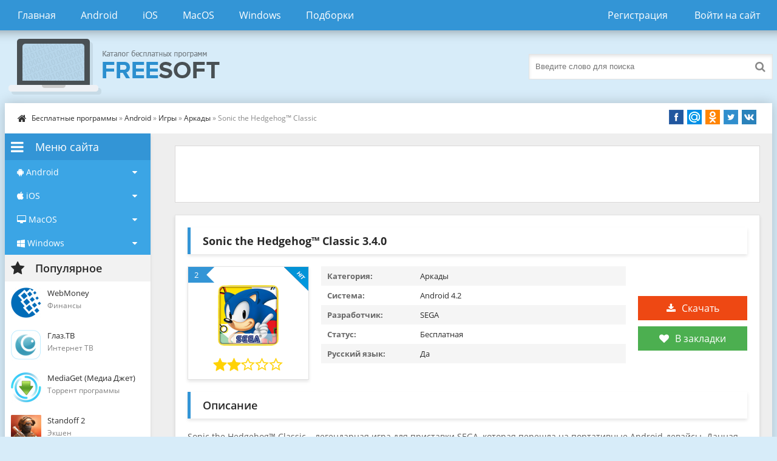

--- FILE ---
content_type: text/html; charset=utf-8
request_url: https://www.google.com/recaptcha/api2/anchor?ar=1&k=6LeTZ8YSAAAAAG5nmiGhsuws4oEyssf_Asm3WyvH&co=aHR0cHM6Ly9zb2Z0YmVzcGxhdG5vLm5ldDo0NDM.&hl=ru&v=PoyoqOPhxBO7pBk68S4YbpHZ&theme=light&size=normal&anchor-ms=20000&execute-ms=30000&cb=pnvnu933fjo
body_size: 49470
content:
<!DOCTYPE HTML><html dir="ltr" lang="ru"><head><meta http-equiv="Content-Type" content="text/html; charset=UTF-8">
<meta http-equiv="X-UA-Compatible" content="IE=edge">
<title>reCAPTCHA</title>
<style type="text/css">
/* cyrillic-ext */
@font-face {
  font-family: 'Roboto';
  font-style: normal;
  font-weight: 400;
  font-stretch: 100%;
  src: url(//fonts.gstatic.com/s/roboto/v48/KFO7CnqEu92Fr1ME7kSn66aGLdTylUAMa3GUBHMdazTgWw.woff2) format('woff2');
  unicode-range: U+0460-052F, U+1C80-1C8A, U+20B4, U+2DE0-2DFF, U+A640-A69F, U+FE2E-FE2F;
}
/* cyrillic */
@font-face {
  font-family: 'Roboto';
  font-style: normal;
  font-weight: 400;
  font-stretch: 100%;
  src: url(//fonts.gstatic.com/s/roboto/v48/KFO7CnqEu92Fr1ME7kSn66aGLdTylUAMa3iUBHMdazTgWw.woff2) format('woff2');
  unicode-range: U+0301, U+0400-045F, U+0490-0491, U+04B0-04B1, U+2116;
}
/* greek-ext */
@font-face {
  font-family: 'Roboto';
  font-style: normal;
  font-weight: 400;
  font-stretch: 100%;
  src: url(//fonts.gstatic.com/s/roboto/v48/KFO7CnqEu92Fr1ME7kSn66aGLdTylUAMa3CUBHMdazTgWw.woff2) format('woff2');
  unicode-range: U+1F00-1FFF;
}
/* greek */
@font-face {
  font-family: 'Roboto';
  font-style: normal;
  font-weight: 400;
  font-stretch: 100%;
  src: url(//fonts.gstatic.com/s/roboto/v48/KFO7CnqEu92Fr1ME7kSn66aGLdTylUAMa3-UBHMdazTgWw.woff2) format('woff2');
  unicode-range: U+0370-0377, U+037A-037F, U+0384-038A, U+038C, U+038E-03A1, U+03A3-03FF;
}
/* math */
@font-face {
  font-family: 'Roboto';
  font-style: normal;
  font-weight: 400;
  font-stretch: 100%;
  src: url(//fonts.gstatic.com/s/roboto/v48/KFO7CnqEu92Fr1ME7kSn66aGLdTylUAMawCUBHMdazTgWw.woff2) format('woff2');
  unicode-range: U+0302-0303, U+0305, U+0307-0308, U+0310, U+0312, U+0315, U+031A, U+0326-0327, U+032C, U+032F-0330, U+0332-0333, U+0338, U+033A, U+0346, U+034D, U+0391-03A1, U+03A3-03A9, U+03B1-03C9, U+03D1, U+03D5-03D6, U+03F0-03F1, U+03F4-03F5, U+2016-2017, U+2034-2038, U+203C, U+2040, U+2043, U+2047, U+2050, U+2057, U+205F, U+2070-2071, U+2074-208E, U+2090-209C, U+20D0-20DC, U+20E1, U+20E5-20EF, U+2100-2112, U+2114-2115, U+2117-2121, U+2123-214F, U+2190, U+2192, U+2194-21AE, U+21B0-21E5, U+21F1-21F2, U+21F4-2211, U+2213-2214, U+2216-22FF, U+2308-230B, U+2310, U+2319, U+231C-2321, U+2336-237A, U+237C, U+2395, U+239B-23B7, U+23D0, U+23DC-23E1, U+2474-2475, U+25AF, U+25B3, U+25B7, U+25BD, U+25C1, U+25CA, U+25CC, U+25FB, U+266D-266F, U+27C0-27FF, U+2900-2AFF, U+2B0E-2B11, U+2B30-2B4C, U+2BFE, U+3030, U+FF5B, U+FF5D, U+1D400-1D7FF, U+1EE00-1EEFF;
}
/* symbols */
@font-face {
  font-family: 'Roboto';
  font-style: normal;
  font-weight: 400;
  font-stretch: 100%;
  src: url(//fonts.gstatic.com/s/roboto/v48/KFO7CnqEu92Fr1ME7kSn66aGLdTylUAMaxKUBHMdazTgWw.woff2) format('woff2');
  unicode-range: U+0001-000C, U+000E-001F, U+007F-009F, U+20DD-20E0, U+20E2-20E4, U+2150-218F, U+2190, U+2192, U+2194-2199, U+21AF, U+21E6-21F0, U+21F3, U+2218-2219, U+2299, U+22C4-22C6, U+2300-243F, U+2440-244A, U+2460-24FF, U+25A0-27BF, U+2800-28FF, U+2921-2922, U+2981, U+29BF, U+29EB, U+2B00-2BFF, U+4DC0-4DFF, U+FFF9-FFFB, U+10140-1018E, U+10190-1019C, U+101A0, U+101D0-101FD, U+102E0-102FB, U+10E60-10E7E, U+1D2C0-1D2D3, U+1D2E0-1D37F, U+1F000-1F0FF, U+1F100-1F1AD, U+1F1E6-1F1FF, U+1F30D-1F30F, U+1F315, U+1F31C, U+1F31E, U+1F320-1F32C, U+1F336, U+1F378, U+1F37D, U+1F382, U+1F393-1F39F, U+1F3A7-1F3A8, U+1F3AC-1F3AF, U+1F3C2, U+1F3C4-1F3C6, U+1F3CA-1F3CE, U+1F3D4-1F3E0, U+1F3ED, U+1F3F1-1F3F3, U+1F3F5-1F3F7, U+1F408, U+1F415, U+1F41F, U+1F426, U+1F43F, U+1F441-1F442, U+1F444, U+1F446-1F449, U+1F44C-1F44E, U+1F453, U+1F46A, U+1F47D, U+1F4A3, U+1F4B0, U+1F4B3, U+1F4B9, U+1F4BB, U+1F4BF, U+1F4C8-1F4CB, U+1F4D6, U+1F4DA, U+1F4DF, U+1F4E3-1F4E6, U+1F4EA-1F4ED, U+1F4F7, U+1F4F9-1F4FB, U+1F4FD-1F4FE, U+1F503, U+1F507-1F50B, U+1F50D, U+1F512-1F513, U+1F53E-1F54A, U+1F54F-1F5FA, U+1F610, U+1F650-1F67F, U+1F687, U+1F68D, U+1F691, U+1F694, U+1F698, U+1F6AD, U+1F6B2, U+1F6B9-1F6BA, U+1F6BC, U+1F6C6-1F6CF, U+1F6D3-1F6D7, U+1F6E0-1F6EA, U+1F6F0-1F6F3, U+1F6F7-1F6FC, U+1F700-1F7FF, U+1F800-1F80B, U+1F810-1F847, U+1F850-1F859, U+1F860-1F887, U+1F890-1F8AD, U+1F8B0-1F8BB, U+1F8C0-1F8C1, U+1F900-1F90B, U+1F93B, U+1F946, U+1F984, U+1F996, U+1F9E9, U+1FA00-1FA6F, U+1FA70-1FA7C, U+1FA80-1FA89, U+1FA8F-1FAC6, U+1FACE-1FADC, U+1FADF-1FAE9, U+1FAF0-1FAF8, U+1FB00-1FBFF;
}
/* vietnamese */
@font-face {
  font-family: 'Roboto';
  font-style: normal;
  font-weight: 400;
  font-stretch: 100%;
  src: url(//fonts.gstatic.com/s/roboto/v48/KFO7CnqEu92Fr1ME7kSn66aGLdTylUAMa3OUBHMdazTgWw.woff2) format('woff2');
  unicode-range: U+0102-0103, U+0110-0111, U+0128-0129, U+0168-0169, U+01A0-01A1, U+01AF-01B0, U+0300-0301, U+0303-0304, U+0308-0309, U+0323, U+0329, U+1EA0-1EF9, U+20AB;
}
/* latin-ext */
@font-face {
  font-family: 'Roboto';
  font-style: normal;
  font-weight: 400;
  font-stretch: 100%;
  src: url(//fonts.gstatic.com/s/roboto/v48/KFO7CnqEu92Fr1ME7kSn66aGLdTylUAMa3KUBHMdazTgWw.woff2) format('woff2');
  unicode-range: U+0100-02BA, U+02BD-02C5, U+02C7-02CC, U+02CE-02D7, U+02DD-02FF, U+0304, U+0308, U+0329, U+1D00-1DBF, U+1E00-1E9F, U+1EF2-1EFF, U+2020, U+20A0-20AB, U+20AD-20C0, U+2113, U+2C60-2C7F, U+A720-A7FF;
}
/* latin */
@font-face {
  font-family: 'Roboto';
  font-style: normal;
  font-weight: 400;
  font-stretch: 100%;
  src: url(//fonts.gstatic.com/s/roboto/v48/KFO7CnqEu92Fr1ME7kSn66aGLdTylUAMa3yUBHMdazQ.woff2) format('woff2');
  unicode-range: U+0000-00FF, U+0131, U+0152-0153, U+02BB-02BC, U+02C6, U+02DA, U+02DC, U+0304, U+0308, U+0329, U+2000-206F, U+20AC, U+2122, U+2191, U+2193, U+2212, U+2215, U+FEFF, U+FFFD;
}
/* cyrillic-ext */
@font-face {
  font-family: 'Roboto';
  font-style: normal;
  font-weight: 500;
  font-stretch: 100%;
  src: url(//fonts.gstatic.com/s/roboto/v48/KFO7CnqEu92Fr1ME7kSn66aGLdTylUAMa3GUBHMdazTgWw.woff2) format('woff2');
  unicode-range: U+0460-052F, U+1C80-1C8A, U+20B4, U+2DE0-2DFF, U+A640-A69F, U+FE2E-FE2F;
}
/* cyrillic */
@font-face {
  font-family: 'Roboto';
  font-style: normal;
  font-weight: 500;
  font-stretch: 100%;
  src: url(//fonts.gstatic.com/s/roboto/v48/KFO7CnqEu92Fr1ME7kSn66aGLdTylUAMa3iUBHMdazTgWw.woff2) format('woff2');
  unicode-range: U+0301, U+0400-045F, U+0490-0491, U+04B0-04B1, U+2116;
}
/* greek-ext */
@font-face {
  font-family: 'Roboto';
  font-style: normal;
  font-weight: 500;
  font-stretch: 100%;
  src: url(//fonts.gstatic.com/s/roboto/v48/KFO7CnqEu92Fr1ME7kSn66aGLdTylUAMa3CUBHMdazTgWw.woff2) format('woff2');
  unicode-range: U+1F00-1FFF;
}
/* greek */
@font-face {
  font-family: 'Roboto';
  font-style: normal;
  font-weight: 500;
  font-stretch: 100%;
  src: url(//fonts.gstatic.com/s/roboto/v48/KFO7CnqEu92Fr1ME7kSn66aGLdTylUAMa3-UBHMdazTgWw.woff2) format('woff2');
  unicode-range: U+0370-0377, U+037A-037F, U+0384-038A, U+038C, U+038E-03A1, U+03A3-03FF;
}
/* math */
@font-face {
  font-family: 'Roboto';
  font-style: normal;
  font-weight: 500;
  font-stretch: 100%;
  src: url(//fonts.gstatic.com/s/roboto/v48/KFO7CnqEu92Fr1ME7kSn66aGLdTylUAMawCUBHMdazTgWw.woff2) format('woff2');
  unicode-range: U+0302-0303, U+0305, U+0307-0308, U+0310, U+0312, U+0315, U+031A, U+0326-0327, U+032C, U+032F-0330, U+0332-0333, U+0338, U+033A, U+0346, U+034D, U+0391-03A1, U+03A3-03A9, U+03B1-03C9, U+03D1, U+03D5-03D6, U+03F0-03F1, U+03F4-03F5, U+2016-2017, U+2034-2038, U+203C, U+2040, U+2043, U+2047, U+2050, U+2057, U+205F, U+2070-2071, U+2074-208E, U+2090-209C, U+20D0-20DC, U+20E1, U+20E5-20EF, U+2100-2112, U+2114-2115, U+2117-2121, U+2123-214F, U+2190, U+2192, U+2194-21AE, U+21B0-21E5, U+21F1-21F2, U+21F4-2211, U+2213-2214, U+2216-22FF, U+2308-230B, U+2310, U+2319, U+231C-2321, U+2336-237A, U+237C, U+2395, U+239B-23B7, U+23D0, U+23DC-23E1, U+2474-2475, U+25AF, U+25B3, U+25B7, U+25BD, U+25C1, U+25CA, U+25CC, U+25FB, U+266D-266F, U+27C0-27FF, U+2900-2AFF, U+2B0E-2B11, U+2B30-2B4C, U+2BFE, U+3030, U+FF5B, U+FF5D, U+1D400-1D7FF, U+1EE00-1EEFF;
}
/* symbols */
@font-face {
  font-family: 'Roboto';
  font-style: normal;
  font-weight: 500;
  font-stretch: 100%;
  src: url(//fonts.gstatic.com/s/roboto/v48/KFO7CnqEu92Fr1ME7kSn66aGLdTylUAMaxKUBHMdazTgWw.woff2) format('woff2');
  unicode-range: U+0001-000C, U+000E-001F, U+007F-009F, U+20DD-20E0, U+20E2-20E4, U+2150-218F, U+2190, U+2192, U+2194-2199, U+21AF, U+21E6-21F0, U+21F3, U+2218-2219, U+2299, U+22C4-22C6, U+2300-243F, U+2440-244A, U+2460-24FF, U+25A0-27BF, U+2800-28FF, U+2921-2922, U+2981, U+29BF, U+29EB, U+2B00-2BFF, U+4DC0-4DFF, U+FFF9-FFFB, U+10140-1018E, U+10190-1019C, U+101A0, U+101D0-101FD, U+102E0-102FB, U+10E60-10E7E, U+1D2C0-1D2D3, U+1D2E0-1D37F, U+1F000-1F0FF, U+1F100-1F1AD, U+1F1E6-1F1FF, U+1F30D-1F30F, U+1F315, U+1F31C, U+1F31E, U+1F320-1F32C, U+1F336, U+1F378, U+1F37D, U+1F382, U+1F393-1F39F, U+1F3A7-1F3A8, U+1F3AC-1F3AF, U+1F3C2, U+1F3C4-1F3C6, U+1F3CA-1F3CE, U+1F3D4-1F3E0, U+1F3ED, U+1F3F1-1F3F3, U+1F3F5-1F3F7, U+1F408, U+1F415, U+1F41F, U+1F426, U+1F43F, U+1F441-1F442, U+1F444, U+1F446-1F449, U+1F44C-1F44E, U+1F453, U+1F46A, U+1F47D, U+1F4A3, U+1F4B0, U+1F4B3, U+1F4B9, U+1F4BB, U+1F4BF, U+1F4C8-1F4CB, U+1F4D6, U+1F4DA, U+1F4DF, U+1F4E3-1F4E6, U+1F4EA-1F4ED, U+1F4F7, U+1F4F9-1F4FB, U+1F4FD-1F4FE, U+1F503, U+1F507-1F50B, U+1F50D, U+1F512-1F513, U+1F53E-1F54A, U+1F54F-1F5FA, U+1F610, U+1F650-1F67F, U+1F687, U+1F68D, U+1F691, U+1F694, U+1F698, U+1F6AD, U+1F6B2, U+1F6B9-1F6BA, U+1F6BC, U+1F6C6-1F6CF, U+1F6D3-1F6D7, U+1F6E0-1F6EA, U+1F6F0-1F6F3, U+1F6F7-1F6FC, U+1F700-1F7FF, U+1F800-1F80B, U+1F810-1F847, U+1F850-1F859, U+1F860-1F887, U+1F890-1F8AD, U+1F8B0-1F8BB, U+1F8C0-1F8C1, U+1F900-1F90B, U+1F93B, U+1F946, U+1F984, U+1F996, U+1F9E9, U+1FA00-1FA6F, U+1FA70-1FA7C, U+1FA80-1FA89, U+1FA8F-1FAC6, U+1FACE-1FADC, U+1FADF-1FAE9, U+1FAF0-1FAF8, U+1FB00-1FBFF;
}
/* vietnamese */
@font-face {
  font-family: 'Roboto';
  font-style: normal;
  font-weight: 500;
  font-stretch: 100%;
  src: url(//fonts.gstatic.com/s/roboto/v48/KFO7CnqEu92Fr1ME7kSn66aGLdTylUAMa3OUBHMdazTgWw.woff2) format('woff2');
  unicode-range: U+0102-0103, U+0110-0111, U+0128-0129, U+0168-0169, U+01A0-01A1, U+01AF-01B0, U+0300-0301, U+0303-0304, U+0308-0309, U+0323, U+0329, U+1EA0-1EF9, U+20AB;
}
/* latin-ext */
@font-face {
  font-family: 'Roboto';
  font-style: normal;
  font-weight: 500;
  font-stretch: 100%;
  src: url(//fonts.gstatic.com/s/roboto/v48/KFO7CnqEu92Fr1ME7kSn66aGLdTylUAMa3KUBHMdazTgWw.woff2) format('woff2');
  unicode-range: U+0100-02BA, U+02BD-02C5, U+02C7-02CC, U+02CE-02D7, U+02DD-02FF, U+0304, U+0308, U+0329, U+1D00-1DBF, U+1E00-1E9F, U+1EF2-1EFF, U+2020, U+20A0-20AB, U+20AD-20C0, U+2113, U+2C60-2C7F, U+A720-A7FF;
}
/* latin */
@font-face {
  font-family: 'Roboto';
  font-style: normal;
  font-weight: 500;
  font-stretch: 100%;
  src: url(//fonts.gstatic.com/s/roboto/v48/KFO7CnqEu92Fr1ME7kSn66aGLdTylUAMa3yUBHMdazQ.woff2) format('woff2');
  unicode-range: U+0000-00FF, U+0131, U+0152-0153, U+02BB-02BC, U+02C6, U+02DA, U+02DC, U+0304, U+0308, U+0329, U+2000-206F, U+20AC, U+2122, U+2191, U+2193, U+2212, U+2215, U+FEFF, U+FFFD;
}
/* cyrillic-ext */
@font-face {
  font-family: 'Roboto';
  font-style: normal;
  font-weight: 900;
  font-stretch: 100%;
  src: url(//fonts.gstatic.com/s/roboto/v48/KFO7CnqEu92Fr1ME7kSn66aGLdTylUAMa3GUBHMdazTgWw.woff2) format('woff2');
  unicode-range: U+0460-052F, U+1C80-1C8A, U+20B4, U+2DE0-2DFF, U+A640-A69F, U+FE2E-FE2F;
}
/* cyrillic */
@font-face {
  font-family: 'Roboto';
  font-style: normal;
  font-weight: 900;
  font-stretch: 100%;
  src: url(//fonts.gstatic.com/s/roboto/v48/KFO7CnqEu92Fr1ME7kSn66aGLdTylUAMa3iUBHMdazTgWw.woff2) format('woff2');
  unicode-range: U+0301, U+0400-045F, U+0490-0491, U+04B0-04B1, U+2116;
}
/* greek-ext */
@font-face {
  font-family: 'Roboto';
  font-style: normal;
  font-weight: 900;
  font-stretch: 100%;
  src: url(//fonts.gstatic.com/s/roboto/v48/KFO7CnqEu92Fr1ME7kSn66aGLdTylUAMa3CUBHMdazTgWw.woff2) format('woff2');
  unicode-range: U+1F00-1FFF;
}
/* greek */
@font-face {
  font-family: 'Roboto';
  font-style: normal;
  font-weight: 900;
  font-stretch: 100%;
  src: url(//fonts.gstatic.com/s/roboto/v48/KFO7CnqEu92Fr1ME7kSn66aGLdTylUAMa3-UBHMdazTgWw.woff2) format('woff2');
  unicode-range: U+0370-0377, U+037A-037F, U+0384-038A, U+038C, U+038E-03A1, U+03A3-03FF;
}
/* math */
@font-face {
  font-family: 'Roboto';
  font-style: normal;
  font-weight: 900;
  font-stretch: 100%;
  src: url(//fonts.gstatic.com/s/roboto/v48/KFO7CnqEu92Fr1ME7kSn66aGLdTylUAMawCUBHMdazTgWw.woff2) format('woff2');
  unicode-range: U+0302-0303, U+0305, U+0307-0308, U+0310, U+0312, U+0315, U+031A, U+0326-0327, U+032C, U+032F-0330, U+0332-0333, U+0338, U+033A, U+0346, U+034D, U+0391-03A1, U+03A3-03A9, U+03B1-03C9, U+03D1, U+03D5-03D6, U+03F0-03F1, U+03F4-03F5, U+2016-2017, U+2034-2038, U+203C, U+2040, U+2043, U+2047, U+2050, U+2057, U+205F, U+2070-2071, U+2074-208E, U+2090-209C, U+20D0-20DC, U+20E1, U+20E5-20EF, U+2100-2112, U+2114-2115, U+2117-2121, U+2123-214F, U+2190, U+2192, U+2194-21AE, U+21B0-21E5, U+21F1-21F2, U+21F4-2211, U+2213-2214, U+2216-22FF, U+2308-230B, U+2310, U+2319, U+231C-2321, U+2336-237A, U+237C, U+2395, U+239B-23B7, U+23D0, U+23DC-23E1, U+2474-2475, U+25AF, U+25B3, U+25B7, U+25BD, U+25C1, U+25CA, U+25CC, U+25FB, U+266D-266F, U+27C0-27FF, U+2900-2AFF, U+2B0E-2B11, U+2B30-2B4C, U+2BFE, U+3030, U+FF5B, U+FF5D, U+1D400-1D7FF, U+1EE00-1EEFF;
}
/* symbols */
@font-face {
  font-family: 'Roboto';
  font-style: normal;
  font-weight: 900;
  font-stretch: 100%;
  src: url(//fonts.gstatic.com/s/roboto/v48/KFO7CnqEu92Fr1ME7kSn66aGLdTylUAMaxKUBHMdazTgWw.woff2) format('woff2');
  unicode-range: U+0001-000C, U+000E-001F, U+007F-009F, U+20DD-20E0, U+20E2-20E4, U+2150-218F, U+2190, U+2192, U+2194-2199, U+21AF, U+21E6-21F0, U+21F3, U+2218-2219, U+2299, U+22C4-22C6, U+2300-243F, U+2440-244A, U+2460-24FF, U+25A0-27BF, U+2800-28FF, U+2921-2922, U+2981, U+29BF, U+29EB, U+2B00-2BFF, U+4DC0-4DFF, U+FFF9-FFFB, U+10140-1018E, U+10190-1019C, U+101A0, U+101D0-101FD, U+102E0-102FB, U+10E60-10E7E, U+1D2C0-1D2D3, U+1D2E0-1D37F, U+1F000-1F0FF, U+1F100-1F1AD, U+1F1E6-1F1FF, U+1F30D-1F30F, U+1F315, U+1F31C, U+1F31E, U+1F320-1F32C, U+1F336, U+1F378, U+1F37D, U+1F382, U+1F393-1F39F, U+1F3A7-1F3A8, U+1F3AC-1F3AF, U+1F3C2, U+1F3C4-1F3C6, U+1F3CA-1F3CE, U+1F3D4-1F3E0, U+1F3ED, U+1F3F1-1F3F3, U+1F3F5-1F3F7, U+1F408, U+1F415, U+1F41F, U+1F426, U+1F43F, U+1F441-1F442, U+1F444, U+1F446-1F449, U+1F44C-1F44E, U+1F453, U+1F46A, U+1F47D, U+1F4A3, U+1F4B0, U+1F4B3, U+1F4B9, U+1F4BB, U+1F4BF, U+1F4C8-1F4CB, U+1F4D6, U+1F4DA, U+1F4DF, U+1F4E3-1F4E6, U+1F4EA-1F4ED, U+1F4F7, U+1F4F9-1F4FB, U+1F4FD-1F4FE, U+1F503, U+1F507-1F50B, U+1F50D, U+1F512-1F513, U+1F53E-1F54A, U+1F54F-1F5FA, U+1F610, U+1F650-1F67F, U+1F687, U+1F68D, U+1F691, U+1F694, U+1F698, U+1F6AD, U+1F6B2, U+1F6B9-1F6BA, U+1F6BC, U+1F6C6-1F6CF, U+1F6D3-1F6D7, U+1F6E0-1F6EA, U+1F6F0-1F6F3, U+1F6F7-1F6FC, U+1F700-1F7FF, U+1F800-1F80B, U+1F810-1F847, U+1F850-1F859, U+1F860-1F887, U+1F890-1F8AD, U+1F8B0-1F8BB, U+1F8C0-1F8C1, U+1F900-1F90B, U+1F93B, U+1F946, U+1F984, U+1F996, U+1F9E9, U+1FA00-1FA6F, U+1FA70-1FA7C, U+1FA80-1FA89, U+1FA8F-1FAC6, U+1FACE-1FADC, U+1FADF-1FAE9, U+1FAF0-1FAF8, U+1FB00-1FBFF;
}
/* vietnamese */
@font-face {
  font-family: 'Roboto';
  font-style: normal;
  font-weight: 900;
  font-stretch: 100%;
  src: url(//fonts.gstatic.com/s/roboto/v48/KFO7CnqEu92Fr1ME7kSn66aGLdTylUAMa3OUBHMdazTgWw.woff2) format('woff2');
  unicode-range: U+0102-0103, U+0110-0111, U+0128-0129, U+0168-0169, U+01A0-01A1, U+01AF-01B0, U+0300-0301, U+0303-0304, U+0308-0309, U+0323, U+0329, U+1EA0-1EF9, U+20AB;
}
/* latin-ext */
@font-face {
  font-family: 'Roboto';
  font-style: normal;
  font-weight: 900;
  font-stretch: 100%;
  src: url(//fonts.gstatic.com/s/roboto/v48/KFO7CnqEu92Fr1ME7kSn66aGLdTylUAMa3KUBHMdazTgWw.woff2) format('woff2');
  unicode-range: U+0100-02BA, U+02BD-02C5, U+02C7-02CC, U+02CE-02D7, U+02DD-02FF, U+0304, U+0308, U+0329, U+1D00-1DBF, U+1E00-1E9F, U+1EF2-1EFF, U+2020, U+20A0-20AB, U+20AD-20C0, U+2113, U+2C60-2C7F, U+A720-A7FF;
}
/* latin */
@font-face {
  font-family: 'Roboto';
  font-style: normal;
  font-weight: 900;
  font-stretch: 100%;
  src: url(//fonts.gstatic.com/s/roboto/v48/KFO7CnqEu92Fr1ME7kSn66aGLdTylUAMa3yUBHMdazQ.woff2) format('woff2');
  unicode-range: U+0000-00FF, U+0131, U+0152-0153, U+02BB-02BC, U+02C6, U+02DA, U+02DC, U+0304, U+0308, U+0329, U+2000-206F, U+20AC, U+2122, U+2191, U+2193, U+2212, U+2215, U+FEFF, U+FFFD;
}

</style>
<link rel="stylesheet" type="text/css" href="https://www.gstatic.com/recaptcha/releases/PoyoqOPhxBO7pBk68S4YbpHZ/styles__ltr.css">
<script nonce="0XVDNLOPADPLqo14sosqkA" type="text/javascript">window['__recaptcha_api'] = 'https://www.google.com/recaptcha/api2/';</script>
<script type="text/javascript" src="https://www.gstatic.com/recaptcha/releases/PoyoqOPhxBO7pBk68S4YbpHZ/recaptcha__ru.js" nonce="0XVDNLOPADPLqo14sosqkA">
      
    </script></head>
<body><div id="rc-anchor-alert" class="rc-anchor-alert"></div>
<input type="hidden" id="recaptcha-token" value="[base64]">
<script type="text/javascript" nonce="0XVDNLOPADPLqo14sosqkA">
      recaptcha.anchor.Main.init("[\x22ainput\x22,[\x22bgdata\x22,\x22\x22,\[base64]/[base64]/[base64]/[base64]/[base64]/[base64]/KGcoTywyNTMsTy5PKSxVRyhPLEMpKTpnKE8sMjUzLEMpLE8pKSxsKSksTykpfSxieT1mdW5jdGlvbihDLE8sdSxsKXtmb3IobD0odT1SKEMpLDApO08+MDtPLS0pbD1sPDw4fFooQyk7ZyhDLHUsbCl9LFVHPWZ1bmN0aW9uKEMsTyl7Qy5pLmxlbmd0aD4xMDQ/[base64]/[base64]/[base64]/[base64]/[base64]/[base64]/[base64]\\u003d\x22,\[base64]\x22,\[base64]/DsTllwoFPwowMb8OewqsKNQ/DixrDv8KTwr59BsK4w41mw4FNw71Gw51/wpITw6vCu8OLLnPCvnlcw5wdwoXDhHXDuH1Zw5dsw7xew5sGwpvDhA0IcsKTccOZw6XCgsOAw4BowoLDkcODwo7Dm1MCw78Jw4vDhg/Cn1vDp2nCjVTCpcO2w5LDtcO4GVltwpoPwoTDqWfDncKDwpTDui1/CXfDucODbFgMIcKoTkA1wqzDjgfCtMKtPCvChMOIA8OJw7fCvsOKw5PDtsKUwp3DlW9owo44BMKCw6ccwpJRwqrCryLDpMO2cQXCgsOkdlXDq8OhX1lUJcOvbMKHwqfCv8OOw5/DsGQ3BXvDksKHwpdPw4jDvW7CksKDw4jDk8OYwosTw5LDi8KOYgnDvCZ7JxfDvQlxw79UHXnDlTTChsKaTiLDn8KtwqIKCgpyCsOzAcK8w6zDssK7wobCvm4pY0nCq8OUDsKnwq1zTn/CpsKwwp7DhzobckfDh8OtcMKNwrXCuQRewpBowqvCjcOKXsOZwpzConTCvB0kw5rDrRpowr3DsMKzwp7Cp8KcHcO+wrbCrxTCiGDCqTZfw6nDuy3ClsK+NGQnasOWw53DvQhIYDrDscOLGsK/wovDsi/Dm8OBHsOGJEhmS8OXTMKneAkfSsOIDMKxwqPCnMKiwqHDqRBmw4Vfw7vDrMO8KMKLdcKqEcOaOcOFIMKvw5PDnEPClk3Dhlh6B8Kmw77Ch8OYwoXDicKkXMOiwrnDo20VJi7CuA3DtQdpIsK0w4LDlwXCsGISO8Ohwr9BwpN2RgfCj1stbcKxwqPCn8OAw65sb8K/K8O/w6hawqkFwrXDrMKswokZYmHDosK8wrUjwq0GFcONWsKlw7HDjj8/TcOvXsK2w5LDqMOzUAFDw63DmSLDi3rCiS1LHFcCP0XDm8OUNjoXwqvChBrCn0bCm8Kywp7Dt8KHKivCsiXCnCdPY2/CvXzCu0XCuMOIPQvDocKKw4rCqmRVw6Rnw7bCrDrCgcKWPMOFw67DpsOEwo/CvhFBw4rDqBlQw7fClMOEwqrCu3N2wp3CgkHCucKVAMO1woXCnmMRwrxbVEzCg8Kgwo0EwqNAc1Nmw47Ds31lwp5bwrjDpCIREC47w4M8wp/CuHwYw5V/w5HDnG7DhsOQMMO+w63Dg8KPJMOdw4cjRcKMwpgUwoY0w7fDpMOxXVATwrLDgsOFwqU+w4TCmiHDgcK9ByTDqTdWw6LCrMKUw5gbw7ZsX8K1Oj92OkdhBMK8MMKVwq1TfzXCgsO+KlvCh8OpwqXDm8KcwqsHZsKeBsOVC8OZNUIQw4goCj3CtsK/w6NJw60tVTh/w7LDkjzDuMOpw7tswoZ9RMOpEsKhwqgpw5YMwpbDsx7DksK/HwZgwrfDghnCnVzDmUPDjHnDtijCusOVwp1vQMO7e0ZnDsKiaMK4PRpVFDTCjTbDhsKPw5nCvBx/[base64]/w4/CsQHClBAQHcOkCsOIwoHCr2/[base64]/wrUkw5wVwpoPX8KFIMOuw4TDo8Kuw7nDp1LCvcOcw7vDi8KmwqV+fWsaw67CoRfDuMKJbSddWcOYECwVw6TCn8OFw4fDnC4Fwp0Xw5JiwrLDpsKjIGALw4TCj8OcXcOaw6tiGijCh8OvLHIEw6RiUcOvwq7DhCbCv3LCqMOHE2/Dt8O/w7XDmMODbCjCs8Ovw4cgSELCicKiwr5IwofCkHtWYl/DtwbCkMObUQTCocK5AXRSB8OfLMKvNMOHwqYmw7zCtSdfHsKnJcO0OcK+F8OPSxjCgW/[base64]/wrTCszxRMTZPbxnChnzDnA7DlWXDl3oITB0Se8KBKB3Cik/CmEXDhsK5w6HDqMOhFsKtwpYGHMOtEsOjwr/Cr0rCrhhuEsKIwp8aKkZjaUg3E8Kba3vDr8Oiw7k3w7ZGwpJ5ChfDgivCicOvw7rCp3g7w6vCrHBQw6/[base64]/[base64]/CjExkwpvDjsOEwrjDpcOgf8KsenJPPsO4w756D2vCiFvCvwHDqMOdLAAwwptTJz13ccO7wrvCrMO6NkXClTB3ZRQBO3rDnFwQATfDt0rDhiV4HWHCtsOfwqDDrcKAwrLCo1A+w6PCi8KawrEwPMOoc8KEw4hfw6RLw5HDjsOpw7tfRXdaV8KJeg4Pw71/wpM0eBlteBjCu1jCusONwp5eJy07woHCq8Ouw6gDw5bCusKfwq00RsOGR0HDlCgAVSjDqH7DpcOHwo0qwqF1fCU2w4XCtgk4e1NDP8OJw7zCi03Dl8OeBsKcOyJKJGXCqGHDs8OJwrrChyPCq8KUGsKxw5sJw6XDrMOPwqxfCcOaAMOjw6/CgR1tDALDiSHCuizDpsKRfMOCJCg9w71SIVfCssKkMMKcwrQowqYWw5Q/wr/DkMKRwprDlU8qHX7DpsOFw6jCrcOxwqbDuRJiwrZxw7nDql7CpcOjZ8KzwrvDuMKEQsOESGIvL8OMwo/DtiPDrMOeWsKuw497wq0JwqnCu8OKw4HDkybCmsKWDcOrwobDnMKyM8ODw6Yuwr8OwrNuS8Kiwrpaw68gUlDDsEvDp8KEDsOLw5DDtRPCpFNnKFHDjMOlw7XDg8O4w5zCt8Orwq/[base64]/[base64]/CkhGw6ZxwrMDw5wkw5lVQMOca2PDu8KGJsOoMnFJwrPDjhXDgsK8w6FIwo0afcOuw7N9w75TwofDlsORwqspHCAuw4TDncKXI8OIeD/DgRNgwr/DnsKiw6YdUQhdw5nDt8OpQhNAwqfDicKnXMKpw5nDkWImIUTCuMOLdsKNw4nDpgTCoMO5wrDCtcOzWUBRZMKEw5UGworCm8Kgwo/CgDPDnMKJwpU1UsO8wpRhEsK7wrN2I8KBLsKYw5VFL8OpMsOuwo/[base64]/wodZw64Fw6J8w4BwPH8Ocz/Dr0FNwpXDn8KUIXPDtzTCkcODwrh7wrPDoHvDicO6AsKeNz0IB8OyTsKPDWLCqkbDsAwXbsKEw7LCi8KVw5DDv1LDr8Kkwo3CuV/[base64]/CgEdnwrrCksKwwoTDjcKgw7TDm8O3w78sw53CqSzCncKCRsOrwo51w5p9w5pKHMOzF07DpT5fw67Cg8OkQ33CtThDw6MUBMKlwrPDm1bCr8KZdjnDqsKhf0/[base64]/Dv3PDisKfGsOswqhPX8KMccKocwrDrcKQwo3DrnBawqXDq8KYXjnDmsOiwovCmynCh8KkeW0Lw41APcOUwrQ6w7LCo2jCmTU0Y8K8wp8dPMOwaXbCvm1Fw5PCncKgEMKVwozDh2TDtcKqRwTCmzrCrMObDcOdAcK7wrfDjMO8KsOTwqjCmMK0w4zCgx/DtMOXDVNiFkvCpnt2wqF9wqIfw4jCpUthLsK4dcOIIsOzwocEUMOywrbCiMK4ORTDjcKVw6k/AcK4JXt5wpc7GcOEWE9DeVgvwrwYSyVdbsOIVsOwRsO/wpfCosOGw7tkwp1peMOhwrFOTlQQwr/[base64]/Du8OWXBPCizjDvsO9wrJqdhDCmMOtFyXDt8OoZsKLQDdob8O9wpfDqMK3amDCjcOZw4ohYWHCscObJDDDr8K0URrCosOEw5U6wo7DjFPDljFXw4M/DcOrwpNBw7I4CcOxYmoubWxmYcOWVUIAeMOywp1ceRfDo2zChyEqVxc8w6XCs8KnQ8KEwqVuB8K5wrMod0jDiGPCllF9wodHw5TCsSHCpcK2w57DmQHChG/[base64]/w7vCli3DoW7DpsOKwobDrl9jw6A4bxjCt27DocKiwoh4CQIeeQXDuwPDvgPDmcKnNcK1wojDknIAwpbDkMOYEsKCMMKpwpFQDsKoFE9db8OFwphCdBFdCcKiw7hKPDhrw63DoRQAw5zCqcOTS8OddSPDizhlGlPDlD4ETsOndcKrKsOvw4rDtsKEJjYmfcKkfy/[base64]/Ci17DjzPDsMKgQMKZFgtaZmvCgD/CgcKTD1NMYjpWDTnDtxsuJ2AMwojDkMKaJMK2LDM7w5rCn3TDhwLCi8O0w4vCqk8iSsOyw6gSRsKQHBbDglvDtsKiwrlzwqnDsEHCp8KsXH0qw5XDvcONbMOhG8OYwpzDuVHCkWUvXWDCucOxw77Dk8KPG3nCk8OrwoTCr1twRHfClsOpG8KWD0LDicO6IsOHE0/DqsKbXsKvPlLCmMKSOcO3wq8ew4kBw6XCssOsNMOnw4kYwoQJaV/CtcKsXsKPwqPDqcO9woNnwpDCicK+dBkywo3DhsKnwopbw4rCp8KmwoEDw5TCrGXDvXpfbBpYwo0XwrHCmSnCkjvChXkRa1cFZMOvNsOAwobCiBvDggvCjMOGfkE9KMKuTC5iw60LWjd/w6xlw5fCv8OEw6HCpsOddRsVw4vDisOfwrB8DcKrZRTDhMKowospw5MlZgHDsMOAfRREIinDpg/[base64]/DvMOyw7hrCgQ6wrrCl8OKw6XCsCQHCntECUjDsMK+wqTCqMOgwptlw78rw6HCp8OGw75ObkDCtDjCpm5VSQ/DuMKnHsKxFVdxwqXDjUoaeg7CpcKiwrEiesOrSQ9iI2plwp5EwpTChcOmw6fCtx4kw6rChMO6w5nCqBx1RTNpwp3DjUl3wqMHOcKVdsOAfj9/[base64]/CmgPDkcOpw4nDunFOe1Q4w6oywp1xwo/CtQPDn8OJwrrDohoRCUcfwpdbAwkkIDXCrsOOZ8KKPRYwWjjCkcKxIAHCoMOMUWHCucOVN8Kow5A5woAaDQzCusKiwpXChsOiw5/CpsOYw5TCksO4wpHCusKUFcKVZVTCk3TCqsOxGsORwrIYCjFDLnbDslQeK1DCs299w7IgWQsIKMK+w4LDu8OUwoHDuG7Ct3PDn3B+SsKWYMKOw50PYE/CnQ5vw4psw5/[base64]/CjjLCujhzw5TDnSfCvsKow5suwpHCixDDqwhAw7oNw4jDnHdxwop6wqDCn3/ClHJ1IGBBeXh2wpXCvcOkL8KtTx8Bf8Ogw5/CssOSw6HCmsOHwo0HDwzDox83w7UmRsKYwp/DrwjDpcKRw74pw4fDk8O3YFvClsO0wrLDhUs4TzXCicOjwp4jB2NKZcOqw5HCnMOvPH4/wpvCsMOlw7jCmsKAwqgRX8OeSMOww5cSw5HDqkBASjhNP8OnYlnCksOXJDp8wrDCsMKDw4gNPDnCqnvCmcOnLMK+YSLCkhZIw7ctECHDlcOaWMKxDkJ9fcKSE3N2wqYZw7HCp8OxcTnCnHJ6w4XDrcOswr0Aw6rDq8OYwqnDt3TDvy1swo/CoMO+w5w0IHp5w51Ew54jw5HCk1p4S3TCuTvCjjZ8YiAdNcOoZzsIwplETx93TzrCjUYbw4vCncOCw4gURAjDqQ15wrtewo/[base64]/[base64]/dMKgw5QBworCtMOrw4YbKF14XSLDmMKjTRzCtsKiw7nCisKdw5QRBMO5blZiLUbDi8O/w6osNVfCksOjwpN8O0Bowp0MSU/[base64]/CusO+w4lQMgUpOVkuC8KXW8KvWcOUARDDkFjCl0vCsV0PCTAgwrpDFGbDslwRL8OUwrYIZsKMwpRLwrRaw5LCosK4w7jDpQvDjVHCkxZww6BQw6LDp8Oyw7fCgyMbwo3CqU/[base64]/BRrCmAPCicK6wpXDtcOxw47DssKVwrAgw4jCisO/WEIdwrJTwpnCm2/[base64]/VF/DtsO5MMKbwr3ChjnDukXCr8OKw4fDh0FmTcOlw4/DtMO0bcOEwqVYwoDDrsOMdMK5bsOqw4bCj8OeA0ouwoYnFMKjBMKvw47DmsK9SDt0SMKTZMOyw6Y7woLDosOhL8Kld8KYH0rDkcKowqoNR8KtBhA+OMO9w6FSwosISsOjMcO0wrtTwrdEw4nDnMO2eTvDjcOuwpdLKCDDu8O7D8O/TlbCqUvCp8OibnUfNMKmNMK+NDcoIsOsD8OXTcK1KMOUVQoyLn4FGMO8OgAqRDbDi0luwptBVwJjTMOTX0XCk1VEw7QuwqEGb2pCw6jCpcKEMENNwpFcw7VuwpLDpj7Du3jDt8KBYT3CmGTClsOvIcKkw5QLfcKlXyTDm8KYw7/ChkvDribCs2QNw7vCo0bDqMKUYsObTmRZNF/[base64]/DhcKYC3XCjsKlYXcEFsKywpLDtQYCXVgFUsKbIsKVMXnChFLDpcOZOSLDh8KIHcOCJsOVwpZEW8OgWMO5SGJWLcOxwrdoZxHCosOzVcOHMMOwXXLDucOrw5vCs8O+PXjDqg1Ow4stwrHDmMKHw69KwpdKw4zClMOPwrwvw6x7w4sGwrPCqMKIwo/DhTrCgsO/Bj3DgT3CjiTDonjCtcOiG8K5B8Ocw5HDqcKVaTfChsOew5IDfW/Cp8OxS8KJCcOhOMOXfkTDkDjCsSXDoikdJWk7Snskw6kpw5zCmwDDrsKtVHYAEAnDosKZw4cew6JeSCTCpsOCwp3DgcO7w5bChDfCv8Olw4g+wqDDqsKzwr00EwPCmcK5aMKgYMK6X8K6TsKvfcOaLw1lU0fDk23CmsKyED/CnsO6w7DCvMOywqfCsR3CiAwiw4vCpAUncifDl1Yaw5fDumrDhS1ZIiLCmVp9F8K9wrgiJlPDvsOcKMOKw4HCrcKIwrfCmMO9wownw59FwrvCvwUCOUlzOsK/wrsUw6ZswpIrw6rCn8O5AMKIC8OxTFBGU3USwpxeL8O8SMOMD8O8w6F0woAmw7PDq09TcsKmw5LDvsOLwrhewrvClFzDpcOdZsKZX0c6eiPCvsOswoLCrsK3wr/Cs2XDqlRXwr8gdcKGw67DnAjCoMKzQsKnXGHDi8O6RR0nwo/[base64]/CvMKCwrXDgVZREcKfHCrDg17CmcOqPHkcw4RfD8OTwrTChDlTBWx3wr3DlBLDtsKBw5LDpGTCj8ONAg3DhkJqw512w7rCsl7DiMKFw5/[base64]/Cp8KrYMKEdSE/[base64]/w7cFfE4nIF/[base64]/DqT8rw69ZfcKbw6bDgsK5fcKfw4pVwp7ChmcFIy0BBn4VFnnCtMKLw68AWDXDpsOxH13Dh0ROw7LDtsOEwqLClsK5GR4hPSV0bFcKWgvDq8OiH1cPw4/[base64]/Dmg03XEF4wqrDhVQfKXl0a8KKwrjDl8KpwrjDuXZfGyPCqcKWC8OFEMOPw4jCigE6w4Mcan3Di3E+wq3Cun0Tw6jDsH3Cu8K4f8OBw5MtwpgMwoJDwoInw4J2w7zCqW8ADMOIVsKzLSTCo0HCvRQiTCA6wpUdw5Y/wopcw7xsw5TCh8KuVcKlwoLDqRACw4g3woXCvgYrwo5hw7nCsMO2BjvCkQJ/[base64]/CsgY/WGMPw6AlcT4Qc8Kowrw0w4jCvMOQw5rCjsO+EycpwqbDgcOfV2okw5DDgX4Qb8KoKH18ARrDqsOYwrHCo8KbS8KzD08swoRwbBjCpMOLdmPCiMOmB8OzamrCnMOzCA8CZ8OgRmPDvsOTfMOKw7vCtghew4nChh8feMO+Z8O/HEITw67CiCgCw71bDTAZbUtIJ8ORZHoxwqsgw6vCoVANSwfDrh7CjMOnJHgMw40sw7ZGKMKwc0pGw47DncKJw6Arw47DpXzDrsO2FRQndzsTw5UNR8K3w6LDtCQ4w7/[base64]/DsmvCrlHDn8O/wqFiw5bCsSvDgy0Aw40bwoPCoMOCwqYVLHbDisKcUxkqUnNvw6tqe1/Cq8O+fsK9KHtCwqJlwqY8FcKUFsOMw6PDosOfw4PDin1/RsKECSXCglpUTCkpwrZMeUIwV8KqA29oT3hyI2tES1k6E8ObQVdlwqXCvWfDssK4wqwFw57DhEXDhVF/[base64]/[base64]/DsXLDp8OJw6wowoFoRsOHw6PCqSM3w6peJFw6wrZ0CwMGUBx+wplrD8KFVMKxWm5QecOwcxrCgyTDkjXDkMOswqPCr8Kiw7l4wpYGMsOFDsOPQHYJwqwPwrxjc03DicO5B3BFwr7Dq3/[base64]/CisKOH8OVw77CpDbDksOFSMONA8OPfnxjw4A+SsKKFsOKEcKtw5LDhAvDuMKDw6YZP8OiFXHDvWRzwrYWRMOPNyIBSMOLwqt7fE/Cv3LDnX/DtDzCsS4dwo0sw73DsVnCoH4QwqNcw6LCtwnDkcO/URvCrGLCksOHwpbDlcK8NG/[base64]/DnSAowpXCncOXcMOeRMOJwoTCvsKbRcKywrBHw4XCs8KHdy8DwrXCgnliw6l2CkATwp7DtS3CrWTDo8Ojeh7CvcOXd1laXCguwokmAAYwfMOTW3RzOVd+C0lkf8O9OcOqS8KsNMKswpgbJcOSL8OLSFnDg8O1HBfChR/DpcOXe8ODFX4Qb8KFdhLCqMO4fcOlw7ReTMOHQmjCmH0PR8KywqzDmlXDgMKuLg8ZGT3ChjBNw7ETZMK4w4rCpzdQwrAWwqLDrSzCn3rCg2DDgsKowo1WOcKPOMKTw5ltwpDDhxnDqcK1w5/CqcO0MMK3ZMOaIwA/[base64]/CisOvw6cdwqojZQ0NEMKEw7DDhMO1IW5bM1wWw5kwGzjCqMOgPcOZw6/DnMOKw6DDmsOCPsOUJyDDi8KXBsOlbg/DjsKuwqpXwpfCjcOXw43DjTLCgHbClcK/XDvDhXLDj0pfw5TCk8Kyw4ItwrHCnsKoBMK/wr7CjsKFwrBofMOzw7DDhhbDvmPDrmPDujfDo8OjecOEwoDDnsOjwovDmsODw63DkXLCu8OsK8OPbD7CqcOwMcKuw6MoJXFyJ8O+fcKkUiotdFnDnsK6worCuMOSwqklw4ckEHTDmV/DskHDtsOUwo7CgQ4Rw592CAgPw6LCsSjDjjE9IEzCrkYLw7/DuC3ChsKUwpTDvSvCgMOkw41kw6wIw6tdwqbDlcKRw43CuTNwMl5eZCI/[base64]/[base64]/CpQPDtXfCgSU8wo9vw4PCkQzDqQxlM8KEfcOvw7x2w6QwF1nClCp9wrtkXMKUGAJWw4cCwqhVw5Jiw7fDhMO/w47DqsKOwq94w51pw5PCk8KoRR/CtcOcKsOLwrJDUcOeZTYpw5h0wpvCicOjBQZowrIBw4LCgENowqVSTmkCf8KsIE3CvcKnwo7Dk2TCojkARzAOPcOBbcOdwrvDoD0CZELDqsOcE8O2VkNaEglRw63CkEYvSW5Cw6rDqsObw4NRw7jConE0GVoEwqzCq3ZEwpXCrcKTw7Akw4sLalDDtsOVMcOuw50/[base64]/w4DDucOGwpsxNMODw4LCtT5twqxzw5HCs8OlTMKZPxbCqMOBJ2XDsn0lwrDCoAA2woZow4shS0XDrFNkw7N6wqgzwoldwpldwo5nBl7CjU7CuMK1w4fCqMKmw4UEw4pJwr1NwpvDpcOIDjA1w4lnwoIzworCoBbDkMOJZcKGJ0DCjC8zV8OQBWBgbcKFwrzDlj/[base64]/[base64]/[base64]/DrA/CnsKbwqnCp8O/wqvChsO/wrXCuMKQbWEJHMKvw5Zrwq0gFTPCsWTDr8KewrjDl8OqBMKfwp7CsMOvBFcOFw4uWsOhdcOYwpzDrVHCjQMvwpzCkMOdw7DDnzrDnX3Dhh3ColbCiUoswq8gwosDwo1TwrHDvxMZw4tcw7vCjcOBaMK4wosRNMKJw5/DnHnCqUtzb2p5B8OHVU3CrMKDw7JQAA3Cr8KTcMOrLhIvwoNVZyhSOzZowrJnYTklwoARw7VibsO5wo93T8Oewp7ClHNHFsK7woTCr8KCbcODYMKnRX7CvcO/wogCw6IEwpI7YcO0wow+w4jCuMK/MMKMGX/CkcK2wrnDhMKdXMOnBsOpw5AIw4IIQl1qwrTDhcOCw4HDgTnDmsK8w4p7w4TCrnHCjAJCBMOFwrDDjQN6BVbCsUUcGcKse8KEAMKnF1DDoj5fwqnChcOWGk/[base64]/DnSzChHojwpcXM8K+LVbCq8Ofw7fCtcOec8KWdR0twrEhwrl5w7p1wodcScKMLl4iJQYmfsOyKwXCh8Kuw5cew6XDjg05w7VzwpglwqV8bj1PZ0kTBcOOYFDCtn/DgsKdU14vw7DCisOjw6xGwrDDlkRYfBluwrzCmcKwM8KnbMKGw5E6EE/CtU7CnnUmw6h8K8KIw5XDksKQKMK9XEPDisOSZcKRA8KCB2HCr8Ozw7rChSHDsTNLwqMaXcKNwqoww6jCt8OpHRLCo8OWwp0rNzYHw6Q+NwBWw7pkccOSwqXDmsOvO000FlzDm8KOw5zDqF/CsMOHccK0KX7DucKjB1LDqDVCJxh9RcKUw67DgsKvwrDDpQAfLMKxNlHCjGQdwot3wrPCt8KRDClPOcKVaMOCdgvCuTzDrcOrFmdxZAImworDkUnDq3bCqjbDm8O9MMKTUcKIwo/Dv8OAES80woDCkMOJHxVsw6XCn8KwwpfDssOfRMK6VGpzw4oFwqUZw5fDnsONwqQvH2rCnMK9w6QoWCVqw4IiCsO+fTbCqgF9QXhew5dEe8Kda8Khw6Amw5t/OMOXRQhvw69Zw5XDosOtfW9gwpHDgcKBw7TCpMOWJ2PCoU0tw5jCjUQqQMKgGHUXRH3DrDTDmhVhw5wUKXhsw6lrWsO/Cx5owoTDrQrDncKww59LwpnDrsODw6DCiDUGLsKTwpzCrsK/YsK9cTbCgiXDqGDDlMKWcsK3w61Bw6jDnAMrwp9TwojCkSIzw5rDpWbDoMOywqLDvcOtPcKgWj5/w7jDuiECEcKRwo4zwpZYwoZ7bRIzd8KZw6ITGid+w5hmw4jDmVYZZcOydz1bIjbCq1/Dphtzwrh9w5bDmsOHDcK/WFlwdcK/PMOMw7whwrV9WD/DlCI7FcKRU0bCrSDDoMOlwpgLVMK/YcKcwoVUwrgyw67Cph1Jw447woFkVsOcBXADw7XCi8K9AhfDr8O9w7h6wphWwowTV3LDjn7DiXfDkRkCDAQ/bMKYMcKfw6oKBSPDvsKJw6DChsKQGHjDtBfCsMKzCsOrBVPDmsKuwptVw7wQw7bCh2wrwpTDjiDCm8KvwoBUNiF1w4w0wrTDocOfXAPCiBbCsMKPMsObe0oPwqHDkz7CmDQCWcOgw6hLRMO0cQ9NwqspVMOPUcKkfcOmK00Dwo00wrfDl8OEwr/DpcOOwoJGwqPDgcK9QsKVScOyKGfCkmXDikTCmHoLwrLDo8Oow4EfwpLCrcKpLsOuwowtw57Dj8KNwq7CgsKUw4XCuU/CmDPCgmFEcMK0NMO2TApPwq9awqlLwoHDncKHHybDhgxrB8KOGzLDgiISIMKZwovDncK7wobCkcKABhzDgMKXw7cqw7bDklDDjjkbwpfDtldnwqHCisOUAcKYwofDksKSLC89wpXDmkk/LcOtwrsnasO/w7knc2B3NcOrU8KES27DijN2woR0w7jDlsKLwoojUMO5w5vCp8KWwrjDv1LCu0EowrfCm8KAwrvDpMOEUsKfwqUFG2lheMOew6/CnigGfjzCosOjAVRNwqzCqTJGwrcGY8OjMsKVRMO+VT4lG8ONw4vClmETw7wyMMKBwpoxfknDlMOSwp/CqcKGS8OAdU7Dpxtzwpscw4dRaBzCmsOwX8Oew591PsO4QBDCs8O8w6TDkw48w7wqQ8KbwrVvVsKcUW9xwrEuwrrCtsO5wo5xwqA3w4oRSn/CssKMwo3ChsOSwpsHCMOww73DjlwhwojDnsOGwrDDm3A6FMKOw5AqBTtbKcOYw4fDtsKiw6xORAJWw5ZLw5PCnlzCpiUhIsO2w73Cq1XCicKFZsKpPsOZw58RwoNPIhc4w7LCuH7CmsOUOMO/[base64]/DmQFpw7paMMKTecKvO8KlAUYIw7Q8w5Atw6M5wodzw6XDlFAUMU9mYcO6w6g7EcOEwqXChMO4E8OfwrnDuXJeWMOMZMKQeUXCpSBSwptYw6fCl150UjdAw67DqXAEwpJrB8OdBcOIAgAtbyNowpzCm3llwpHCuk/DsUnDlcK3AmfCvgxeEcOpwrJrw5g6XcOaCWZbUMKxasObw6prwo8gHTtKaMOIw67CjcO3EcKSNi3ChsK2IMKVwovDp8O7w4ENw6TDjsK1woEXH2kdwrPDscKkcHLCpMK/HsOXwrF3A8ORTxBkWwjCmMKQb8Ofw6TChcKPQSzClmPDlyrCsQJUHMO+BcOrw4/Do8Kuwq4dwr8GeztCGMO6w449U8OwDhbCs8KAdkDDtDkCVkh9Nl7ClMO9wpUHJSXCkcKQXx3Dkx3CsMOTw5NdDsOKwq/[base64]/QcKGDnYXWsKWwrxHwowlBkjDrVd4w6xqwpDCksK6wqpVFMKKwqPDlMKsEHLDosKnw74/w5JWw7MQJsKhw7Rjw5tCAQPDpjXCiMKyw6Atw6wTw6/Co8KvHMKrUTTDuMO/PsObJXnCssKMFgjDpHJ+egDDglzCuEwqHMOKEcKnwqLDt8KyP8K0wqouw5oAS003wqcgw7jClsK2eMKZw7gowq8/EsOBwqbCu8OCwpwgMcKCw4lWwpPCmULCiMO7w6nDn8K5w5puHsKCVcK5w7DDsUvCqMOtw7INCCpTawzCmsO7V0cnMsObZmjClsOnwrnDth1Ww4zDskfCsnPCvgRFAsKlwoXCknZSwqXCjS5Cwr/DuE/CmcKWZkQnwpvCu8Kmw6nDhUTCm8O5BcKUWwoLVBcCSsO6wo/CikAYYSLDssO2wrLDs8KuecKpw6NQSxnChcOFJQ0wwrHClcOZw4Nxw7Yrw6jCqsObS34zc8ORGMOlw5/CnsOqX8K0w6ENIMKYwr7DinkEc8KuNMOyD8OfdcKSNyLCssOKYFk2IUVJwq1QER9AFcKLwoxacBNBw4Iew7bCpgPDsURVwoZsbjTCp8OswqgwEMKqwqkIwq3DsH3CuTxZfH7DlcOoHcOgRkjDtm3CtTs4w4nDhFFoC8ODwoFEXG/DgcOUw5jCjsKTwqrCmcKpCcOWKMOncsOCasOOwqxJb8KubWwIwqvDrm/DuMKNQ8Oww7Y8WMO4QcO7w5BVw5ElwqPCocKsQyzDjyHCiyYkwoHCuHfCrsOSRcOIwq8RRsK6KQVmw4wwcMOdFhwzXElpwpjCncKCw7nDuFAtW8KcwocJEVbDqwI5ScOBNMKhwoldw79owrFEw7jDlcK9CcKzf8KdwpTDuWnDkWJrwp/CqsKAOcOucMOibcK0R8OpEMK+R8KHfwVmAMOCFwZrDXw/wrR9NsOYw5LCm8Opwp3CgWrDgTzDrcKzfsKHZG1Hwok/JhN0BMKQw5wKGsO6w7rCs8OlEFMKc8Krwp3CoWdgwp3Dhi/Cgw40w4RjEgJqw7PDtmpDeGnCgihhw4PCoSrCq1kzw61kOsOcw4fDqTnDo8KVw5Yuwo7CsFRjwpJVRcOXbcKSSsKnWnDCiCNWBxQaR8OaGHNvwqjCvFHDg8Omw4XCn8K4CygLw54bw6cGWiE4w4/DrmvCt8KhKw3CqGzCixjCkMKRRgovFXUOwobCpsO7MsK9wozCkMKbKcKSc8OcdhPCv8OSJ0TCvcOMGwhuw70RSSApwqxEwo8ZKsOUwpkWw4PCi8OawpojH03Cs15uFm3DswXDpMKMw6zDpMONL8OCwq/DqFcTw4dOQMKnw6xzennChcKeXMKEwpoiwoZ/fk43NcOWw6vDmcOFSsKEOcKHw7jCnUcNw7TCnsOnGcKfF0vDunFVw6vDnMOmwqHCiMKrwr5dEsKkw4E4PcKyNUYAwofDgTsrXnoKIH/[base64]/DkV3Dq8O1acO+wqvCpsOZw7R1Yx7DmcOFU8O+wp/CncKiIMKYSylfeU7DssOqJ8OwB3MVw7J+w5TDqAQuw63DpsK0wrYyw6osUFgZHwdGwq42wo/Dq1U2WcKVw5rCrTUvADLDmDB3NMKIccO1NSfDl8O+wqAOJ8KlPi1Bw4Umw4rDgcO6DT3ChWfDo8KSB0Q0w6bCk8Krw5bClsOtwqfCkCIlwr3Cq0bDtsO3HyV7XyhXwr/Cl8OOwpXCnsKmw4c4fSJuWU82wqTDiBbDqA3Du8Kjw7vDg8K4RyvDt0PCo8OgwpzDpsKfwpklMz7CvjQJPBzDrcOyBE/CmknCncO1w6rCvEUfTzN0w4rDqWPDnDhuNF9kw4DCrRFHTmN9DsK6McOGLArDuMK8asOdw7MfQmJMwo7ChcOqfMOmAAMZAsKVw6zCkQ3Ci1Uiw6bDkMOzwoXCisODw6jCr8O2w7wwwofDi8KYI8KswpLCoyJWwpMPAlnCs8KSw77DtcKFHcODZmDCocOdTAfDmm/Du8KHw4YKUsK8w53ChkfDhsKkawlWSsKUcMOXwrLDtcKlw6czwrTDojAAw6nDhMK0w5gVPcOZVcKuTFTCisOcE8KYw78ENR8oS8KIwphkwqJlGsKyJsK5w6PCvw7Co8KgVsOYNWrCtMOQOsKbLsOPw5xJwqDCgMOFBR0odMOmWB4Ew5RFw4dTHQoPfsO2EgxGYMKhAT/DtFTChcKEw7RJw5fDg8K2wpnCrMOhWjQHw7VAbcKkXQ3DvsOZwpBIUT13wq/CnDXDgSgqE8KdwrV/[base64]/w6LCqsK/fErDvcK3VMK4wql7wq4Nw4jCnwNXw6AowovDrwxmw6/DssOZwrpYSAbDnnsTw6LClV/DnVbCmcO9OcKvScKJwpDCvcKEwqbDkMKqKMKPwrHDlcKTw7Qtw5RmcEYOE2g4esOPR3bDpcKXIcK+w4EiUihQwoV4MsOXIcOMT8OOw5M0wr9dGMOvwr9EPMKbwoA/w5BsdMKiWMO8BMOYE2ZRwpjCq3vDlcKlwrnDg8KZXsKqVGAkAk5qdVtTwrVBEGPDrcO9wpUJfRQFw64kFkbCqsKww5HCunDDk8K+fMOtAsKqwokaesONVSVOd107UADDnw3DsMKPfMKnwrTCvsKmSjzCjcKhRA/DjcKSMBIzIMK3bcOjwqHCoTTDrcKzw6XDnMOrwrXDo2VvdwtkwqEmdHbDtcKlw4w5w68Yw5M8wpPDlsK5DA8sw6M3w5jCjGLCgMO/CMOrXMOAw73CmMKMU11mwoURHWEoAcKKw5jCoj7DmcKJwo4BWcKtKyQ3w4/[base64]/w6tSLMOxVMKiVsOqBcKCwqtMwoIPw6DChlcQwpHDj3t4wrjCqS1gw5jDjXZfVXtrRsKxw78TB8KFJsOuNMO1AsO5UV4owpJGMxDDg8O+wo/DjG7CkggQw7tHAsO6IsKNwrHDuHRObMORw4TDrjRdw4fClcOGwrR1w4fCrcK3ERDCusOIGiA6w4/DisKSw5Rlw4gcwojDg11LwovDswBgw5zCu8KWPcKDw5t2U8K+wr8Dw40pw5PDtcK4w6dVIsO5w4PCpcK2wphcwr/CqsKnw6zCjHfCnBEmOT3CmGtmWghcDcOcWcOmw7ABwrtcw4LDmTsBw6AYwr7CgBfCr8KwwrzDs8OJIsOFw6Z+woZJHW86OsORw4RHw4rDicKTwp7Ct2rDvMOXPjRCbsOBLAZ7YyYAeyfCqidCw7PCuUIuPMOTTsO/w4XDjmPCuGtlwrobcMKwOiAgwqMjQ3bDkcKlw6xiwoh/WQHDsWwkWsKlw6tKL8O3NGzCssKGwqfDgHjDnMKGwrcPw71yfMK8dsK1w4LDmMOuOTbCpMKLw7/CmcOCa3vCq1DCpBh9w6JiwrfClsO/NFPDum7DqsOJMQzCrsOrwqZhc8OZwocpw60vODJ8TcKyAznCmcOVw5FEw4zCrcKIw5UrOwbDhGHCuz1Yw4AUwqwzJQIlw79QVD7DglMLw6TDn8OMZBZYwpZ7w4kow4XCrB/CnhvClMOGw73Du8O8GwxIRcOtwrbDiQrDvTJcBcKIH8Krw7UWBcOdwrXCusKMwp7DjMOWPgxmaTHDl3fCtsOQwr/[base64]/DuVdMAMK9VxTCpGIHwpTCjm4jw7teGcK1YELCgQrDocODRFjCgVAqw6luTMKkK8O3aU4qYg/[base64]/DrMO1CG7Drm7DuQpbOsKBw5vDksKdw4zCukIyw5rCo8OCdMOxwrIZLQbCncOncQEfw5jDgCjDkid9wpRjO2pCb2TDm2vCmsKhBBDDn8KZwoUVYsOIwr/DqMO9w5LCmcOjwqbCiGLCqVnDksOOSXLCscOtQwTDgMO3wqXCj23DmMKqRBjCrcKzT8Kgwo7CqCnDkgB/[base64]/w5BnwoBlw7TCkgUgw7vDjELClsOew5xobDxUwqfDl39tw713Z8Osw7bCh09Fw7fDj8KEEsKKHD/CpwjCrmJTwqwjwok3KcOFWyZRwqnClMOpwrPDhsOSwqLChMOkBcKteMKAwpbCqcK5wrLDrMKVbMORw4YOwqtZJ8ORw6zCrMKvw6LCqsKxwoXCuxFCw4/[base64]/BMOfC11+PcKnJzbDsHHDjGbCgMOSIMO7A8KkwpFLw6vCtxLDusOxwr7Cg8K7ZF1ew68RwqHDrsKUw5QLJkgCdcKPTA7Cs8KrOHLCo8K8TsKyCmHDjWpWWcKdwq3Dh3PDscK2FGEEw58RwpJAwp12CUtBw7ZSw4DDkjJoBsKfO8OIwpllLmVmWWDCuDEfw4/[base64]/CpcK+woXDk8Oww7svwozDhyAxwq/DjMKMHMKzwqU8dcO2XSzCrUbDoMKCw6TCviVFPsOQwoQTHnFhTEnCuMKZVkfDtcOwwp5Ew4BILm/DjUUCwq/DssOJw6DCj8O6wrpgdHVbDlt/JAPCmsKtBERcw5XDgzDCpVpnwq8ywrhnwpDCpcOUwrcww7rClsKlwojDhhrDlSfCtScSwrIkF37CiMOFw4nCtsOCw5XChsO/QMKkccOBw5DChknCksK3wrtEwqbCilsIw5rDtsKeIiIcwozCrDfCpD/CoMKgwqnCvU8GwrpxwrjCmsKJNsKUbcKJdX9eeRsYcsOHwqQew7EdZ04sE8OnLGBQKB/Du2UjV8OyIQ8uG8KLDnXCnmjCvX8hw7hEw5fCjcO6w5ZHwrHDtgwUKz9swpDCvsO7w7PCqFvCln/Dk8Oxwq8fw6TCgRtYwqbCrBnDsMKlw4TDtn8MwpwLw5x6w6PDhFDDum7DoQXDqsKSMgbDqcKmwrDDsmsrw5YAD8K0wp5/BsKTHsOxw5vChcKoBXPDq8K5w7VIw6hGw7jCli1JU2rDtsOBw4/[base64]/DgsKLYcOUKsOqe3w0OMKqbHlfDCDCmUV0w7NHKVsjLsOKw6rCnFHDtXbDhsOGO8OJZcO1woDCu8K3wq/CrygLw4Fiw7IuSkQRwrzDr8K6N1EDX8OTwoQGAsKqw5DCtC7Dn8O1JcKnVMOmcsK4bsKcw7prwrZVw5I3w5xZwrkVXWLDhVLDnS1cw7Y4wo0fDH7DicKgwpjCj8OiDlzDpwDDl8KewrbCsBhIw7XDncKxA8KQR8O7woPDpXARwrjCqA/DhsKSwprCncKUUMK8OSQKw5/CgF5nwogRwrZtNHBAV3zDkcK2wrlMTS5ew6DCoyrCij3DjBAdMEoaBQAVwr1Xw4rCusOUwqLCksK3bsOGw5gawoc3wr8DwqbDscOGwpfDusKCMcKZEyoLSXJ2csOZwoNnw58vwqsOwqXCjDAORkFJbcKqXMKtfkLCk8OoSGF+woTChsOJwqzCrFnDlW/Cj8OwwpXCuMKdw7swwo/DocOhw5fCsDUyOcKSwqXDicKKwoEaYsOwwoDCq8KFwoMyLcOSHCfCjFo8wqDCosO+LEPDvAZYw70sXyVfKF/CicOZYT4Mw5JLw4Mmbg5lalMsw6PDlsKEwplfwqQnCkU9fsOmBC18L8KPw4LCgcKDHcOxIsOywo/[base64]\\u003d\\u003d\x22],null,[\x22conf\x22,null,\x226LeTZ8YSAAAAAG5nmiGhsuws4oEyssf_Asm3WyvH\x22,0,null,null,null,1,[21,125,63,73,95,87,41,43,42,83,102,105,109,121],[1017145,275],0,null,null,null,null,0,null,0,1,700,1,null,0,\[base64]/76lBhnEnQkZnOKMAhmv8xEZ\x22,0,0,null,null,1,null,0,0,null,null,null,0],\x22https://softbesplatno.net:443\x22,null,[1,1,1],null,null,null,0,3600,[\x22https://www.google.com/intl/ru/policies/privacy/\x22,\x22https://www.google.com/intl/ru/policies/terms/\x22],\x22xX/BQztvOYXzyoZOviplHsk/WRFl3f6AbeG9FWhhJis\\u003d\x22,0,0,null,1,1768994182270,0,0,[156,1],null,[17],\x22RC-KuJM4ZQY5GlZyA\x22,null,null,null,null,null,\x220dAFcWeA6OFhTn_Rxf0bZblOg9zyNWAvsm_JNQ7fQzhB5__3BDx708zmfcP3Coth3kVJyA4dulXJZi3zfO4VQZSahDe5dLqAbVgA\x22,1769076982272]");
    </script></body></html>